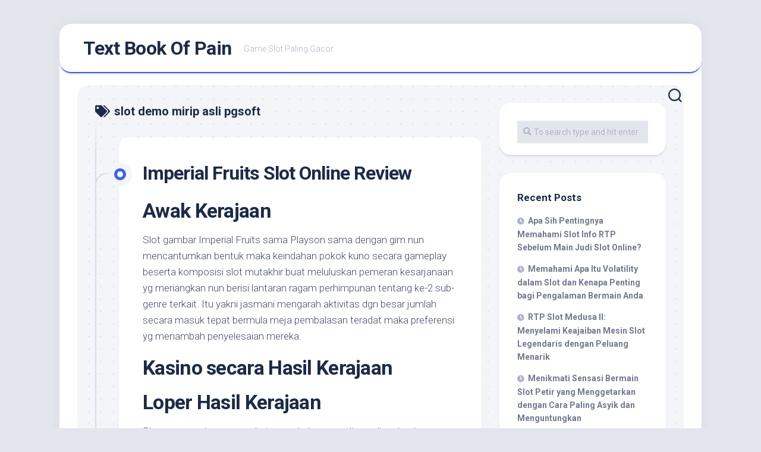

--- FILE ---
content_type: text/html; charset=UTF-8
request_url: https://textbookofpain.com/tag/slot-demo-mirip-asli-pgsoft/
body_size: 12085
content:
<!DOCTYPE html><html class="no-js" lang="en-US"><head><meta charset="UTF-8"><link rel="preconnect" href="https://fonts.gstatic.com/" crossorigin /><meta name="viewport" content="width=device-width, initial-scale=1.0"><link rel="profile" href="https://gmpg.org/xfn/11"><meta name='robots' content='index, follow, max-image-preview:large, max-snippet:-1, max-video-preview:-1' /> <script src="[data-uri]" defer type="1d87d3cbef67f0a32f18a680-text/javascript"></script> <title>slot demo mirip asli pgsoft Archives - Text Book Of Pain</title><link rel="canonical" href="https://textbookofpain.com/tag/slot-demo-mirip-asli-pgsoft/" /><meta property="og:locale" content="en_US" /><meta property="og:type" content="article" /><meta property="og:title" content="slot demo mirip asli pgsoft Archives - Text Book Of Pain" /><meta property="og:url" content="https://textbookofpain.com/tag/slot-demo-mirip-asli-pgsoft/" /><meta property="og:site_name" content="Text Book Of Pain" /><meta name="twitter:card" content="summary_large_image" /> <script type="application/ld+json" class="yoast-schema-graph">{"@context":"https://schema.org","@graph":[{"@type":"CollectionPage","@id":"https://textbookofpain.com/tag/slot-demo-mirip-asli-pgsoft/","url":"https://textbookofpain.com/tag/slot-demo-mirip-asli-pgsoft/","name":"slot demo mirip asli pgsoft Archives - Text Book Of Pain","isPartOf":{"@id":"https://textbookofpain.com/#website"},"breadcrumb":{"@id":"https://textbookofpain.com/tag/slot-demo-mirip-asli-pgsoft/#breadcrumb"},"inLanguage":"en-US"},{"@type":"BreadcrumbList","@id":"https://textbookofpain.com/tag/slot-demo-mirip-asli-pgsoft/#breadcrumb","itemListElement":[{"@type":"ListItem","position":1,"name":"Home","item":"https://textbookofpain.com/"},{"@type":"ListItem","position":2,"name":"slot demo mirip asli pgsoft"}]},{"@type":"WebSite","@id":"https://textbookofpain.com/#website","url":"https://textbookofpain.com/","name":"Text Book Of Pain","description":"Game Slot Paling Gacor","potentialAction":[{"@type":"SearchAction","target":{"@type":"EntryPoint","urlTemplate":"https://textbookofpain.com/?s={search_term_string}"},"query-input":{"@type":"PropertyValueSpecification","valueRequired":true,"valueName":"search_term_string"}}],"inLanguage":"en-US"}]}</script> <link rel='dns-prefetch' href='//fonts.googleapis.com' /><link rel="alternate" type="application/rss+xml" title="Text Book Of Pain &raquo; Feed" href="https://textbookofpain.com/feed/" /><link rel="alternate" type="application/rss+xml" title="Text Book Of Pain &raquo; Comments Feed" href="https://textbookofpain.com/comments/feed/" /><link rel="alternate" type="application/rss+xml" title="Text Book Of Pain &raquo; slot demo mirip asli pgsoft Tag Feed" href="https://textbookofpain.com/tag/slot-demo-mirip-asli-pgsoft/feed/" /><style id='wp-img-auto-sizes-contain-inline-css' type='text/css'>img:is([sizes=auto i],[sizes^="auto," i]){contain-intrinsic-size:3000px 1500px}
/*# sourceURL=wp-img-auto-sizes-contain-inline-css */</style> <script src="[data-uri]" defer type="1d87d3cbef67f0a32f18a680-text/javascript"></script><script data-optimized="1" src="https://textbookofpain.com/wp-content/plugins/litespeed-cache/assets/js/webfontloader.min.js" defer type="1d87d3cbef67f0a32f18a680-text/javascript"></script><link data-optimized="2" rel="stylesheet" href="https://textbookofpain.com/wp-content/litespeed/css/29493ac9208489b899751d4a84cffd04.css?ver=6a55e" /><style id='global-styles-inline-css' type='text/css'>:root{--wp--preset--aspect-ratio--square: 1;--wp--preset--aspect-ratio--4-3: 4/3;--wp--preset--aspect-ratio--3-4: 3/4;--wp--preset--aspect-ratio--3-2: 3/2;--wp--preset--aspect-ratio--2-3: 2/3;--wp--preset--aspect-ratio--16-9: 16/9;--wp--preset--aspect-ratio--9-16: 9/16;--wp--preset--color--black: #000000;--wp--preset--color--cyan-bluish-gray: #abb8c3;--wp--preset--color--white: #ffffff;--wp--preset--color--pale-pink: #f78da7;--wp--preset--color--vivid-red: #cf2e2e;--wp--preset--color--luminous-vivid-orange: #ff6900;--wp--preset--color--luminous-vivid-amber: #fcb900;--wp--preset--color--light-green-cyan: #7bdcb5;--wp--preset--color--vivid-green-cyan: #00d084;--wp--preset--color--pale-cyan-blue: #8ed1fc;--wp--preset--color--vivid-cyan-blue: #0693e3;--wp--preset--color--vivid-purple: #9b51e0;--wp--preset--gradient--vivid-cyan-blue-to-vivid-purple: linear-gradient(135deg,rgb(6,147,227) 0%,rgb(155,81,224) 100%);--wp--preset--gradient--light-green-cyan-to-vivid-green-cyan: linear-gradient(135deg,rgb(122,220,180) 0%,rgb(0,208,130) 100%);--wp--preset--gradient--luminous-vivid-amber-to-luminous-vivid-orange: linear-gradient(135deg,rgb(252,185,0) 0%,rgb(255,105,0) 100%);--wp--preset--gradient--luminous-vivid-orange-to-vivid-red: linear-gradient(135deg,rgb(255,105,0) 0%,rgb(207,46,46) 100%);--wp--preset--gradient--very-light-gray-to-cyan-bluish-gray: linear-gradient(135deg,rgb(238,238,238) 0%,rgb(169,184,195) 100%);--wp--preset--gradient--cool-to-warm-spectrum: linear-gradient(135deg,rgb(74,234,220) 0%,rgb(151,120,209) 20%,rgb(207,42,186) 40%,rgb(238,44,130) 60%,rgb(251,105,98) 80%,rgb(254,248,76) 100%);--wp--preset--gradient--blush-light-purple: linear-gradient(135deg,rgb(255,206,236) 0%,rgb(152,150,240) 100%);--wp--preset--gradient--blush-bordeaux: linear-gradient(135deg,rgb(254,205,165) 0%,rgb(254,45,45) 50%,rgb(107,0,62) 100%);--wp--preset--gradient--luminous-dusk: linear-gradient(135deg,rgb(255,203,112) 0%,rgb(199,81,192) 50%,rgb(65,88,208) 100%);--wp--preset--gradient--pale-ocean: linear-gradient(135deg,rgb(255,245,203) 0%,rgb(182,227,212) 50%,rgb(51,167,181) 100%);--wp--preset--gradient--electric-grass: linear-gradient(135deg,rgb(202,248,128) 0%,rgb(113,206,126) 100%);--wp--preset--gradient--midnight: linear-gradient(135deg,rgb(2,3,129) 0%,rgb(40,116,252) 100%);--wp--preset--font-size--small: 13px;--wp--preset--font-size--medium: 20px;--wp--preset--font-size--large: 36px;--wp--preset--font-size--x-large: 42px;--wp--preset--spacing--20: 0.44rem;--wp--preset--spacing--30: 0.67rem;--wp--preset--spacing--40: 1rem;--wp--preset--spacing--50: 1.5rem;--wp--preset--spacing--60: 2.25rem;--wp--preset--spacing--70: 3.38rem;--wp--preset--spacing--80: 5.06rem;--wp--preset--shadow--natural: 6px 6px 9px rgba(0, 0, 0, 0.2);--wp--preset--shadow--deep: 12px 12px 50px rgba(0, 0, 0, 0.4);--wp--preset--shadow--sharp: 6px 6px 0px rgba(0, 0, 0, 0.2);--wp--preset--shadow--outlined: 6px 6px 0px -3px rgb(255, 255, 255), 6px 6px rgb(0, 0, 0);--wp--preset--shadow--crisp: 6px 6px 0px rgb(0, 0, 0);}:where(.is-layout-flex){gap: 0.5em;}:where(.is-layout-grid){gap: 0.5em;}body .is-layout-flex{display: flex;}.is-layout-flex{flex-wrap: wrap;align-items: center;}.is-layout-flex > :is(*, div){margin: 0;}body .is-layout-grid{display: grid;}.is-layout-grid > :is(*, div){margin: 0;}:where(.wp-block-columns.is-layout-flex){gap: 2em;}:where(.wp-block-columns.is-layout-grid){gap: 2em;}:where(.wp-block-post-template.is-layout-flex){gap: 1.25em;}:where(.wp-block-post-template.is-layout-grid){gap: 1.25em;}.has-black-color{color: var(--wp--preset--color--black) !important;}.has-cyan-bluish-gray-color{color: var(--wp--preset--color--cyan-bluish-gray) !important;}.has-white-color{color: var(--wp--preset--color--white) !important;}.has-pale-pink-color{color: var(--wp--preset--color--pale-pink) !important;}.has-vivid-red-color{color: var(--wp--preset--color--vivid-red) !important;}.has-luminous-vivid-orange-color{color: var(--wp--preset--color--luminous-vivid-orange) !important;}.has-luminous-vivid-amber-color{color: var(--wp--preset--color--luminous-vivid-amber) !important;}.has-light-green-cyan-color{color: var(--wp--preset--color--light-green-cyan) !important;}.has-vivid-green-cyan-color{color: var(--wp--preset--color--vivid-green-cyan) !important;}.has-pale-cyan-blue-color{color: var(--wp--preset--color--pale-cyan-blue) !important;}.has-vivid-cyan-blue-color{color: var(--wp--preset--color--vivid-cyan-blue) !important;}.has-vivid-purple-color{color: var(--wp--preset--color--vivid-purple) !important;}.has-black-background-color{background-color: var(--wp--preset--color--black) !important;}.has-cyan-bluish-gray-background-color{background-color: var(--wp--preset--color--cyan-bluish-gray) !important;}.has-white-background-color{background-color: var(--wp--preset--color--white) !important;}.has-pale-pink-background-color{background-color: var(--wp--preset--color--pale-pink) !important;}.has-vivid-red-background-color{background-color: var(--wp--preset--color--vivid-red) !important;}.has-luminous-vivid-orange-background-color{background-color: var(--wp--preset--color--luminous-vivid-orange) !important;}.has-luminous-vivid-amber-background-color{background-color: var(--wp--preset--color--luminous-vivid-amber) !important;}.has-light-green-cyan-background-color{background-color: var(--wp--preset--color--light-green-cyan) !important;}.has-vivid-green-cyan-background-color{background-color: var(--wp--preset--color--vivid-green-cyan) !important;}.has-pale-cyan-blue-background-color{background-color: var(--wp--preset--color--pale-cyan-blue) !important;}.has-vivid-cyan-blue-background-color{background-color: var(--wp--preset--color--vivid-cyan-blue) !important;}.has-vivid-purple-background-color{background-color: var(--wp--preset--color--vivid-purple) !important;}.has-black-border-color{border-color: var(--wp--preset--color--black) !important;}.has-cyan-bluish-gray-border-color{border-color: var(--wp--preset--color--cyan-bluish-gray) !important;}.has-white-border-color{border-color: var(--wp--preset--color--white) !important;}.has-pale-pink-border-color{border-color: var(--wp--preset--color--pale-pink) !important;}.has-vivid-red-border-color{border-color: var(--wp--preset--color--vivid-red) !important;}.has-luminous-vivid-orange-border-color{border-color: var(--wp--preset--color--luminous-vivid-orange) !important;}.has-luminous-vivid-amber-border-color{border-color: var(--wp--preset--color--luminous-vivid-amber) !important;}.has-light-green-cyan-border-color{border-color: var(--wp--preset--color--light-green-cyan) !important;}.has-vivid-green-cyan-border-color{border-color: var(--wp--preset--color--vivid-green-cyan) !important;}.has-pale-cyan-blue-border-color{border-color: var(--wp--preset--color--pale-cyan-blue) !important;}.has-vivid-cyan-blue-border-color{border-color: var(--wp--preset--color--vivid-cyan-blue) !important;}.has-vivid-purple-border-color{border-color: var(--wp--preset--color--vivid-purple) !important;}.has-vivid-cyan-blue-to-vivid-purple-gradient-background{background: var(--wp--preset--gradient--vivid-cyan-blue-to-vivid-purple) !important;}.has-light-green-cyan-to-vivid-green-cyan-gradient-background{background: var(--wp--preset--gradient--light-green-cyan-to-vivid-green-cyan) !important;}.has-luminous-vivid-amber-to-luminous-vivid-orange-gradient-background{background: var(--wp--preset--gradient--luminous-vivid-amber-to-luminous-vivid-orange) !important;}.has-luminous-vivid-orange-to-vivid-red-gradient-background{background: var(--wp--preset--gradient--luminous-vivid-orange-to-vivid-red) !important;}.has-very-light-gray-to-cyan-bluish-gray-gradient-background{background: var(--wp--preset--gradient--very-light-gray-to-cyan-bluish-gray) !important;}.has-cool-to-warm-spectrum-gradient-background{background: var(--wp--preset--gradient--cool-to-warm-spectrum) !important;}.has-blush-light-purple-gradient-background{background: var(--wp--preset--gradient--blush-light-purple) !important;}.has-blush-bordeaux-gradient-background{background: var(--wp--preset--gradient--blush-bordeaux) !important;}.has-luminous-dusk-gradient-background{background: var(--wp--preset--gradient--luminous-dusk) !important;}.has-pale-ocean-gradient-background{background: var(--wp--preset--gradient--pale-ocean) !important;}.has-electric-grass-gradient-background{background: var(--wp--preset--gradient--electric-grass) !important;}.has-midnight-gradient-background{background: var(--wp--preset--gradient--midnight) !important;}.has-small-font-size{font-size: var(--wp--preset--font-size--small) !important;}.has-medium-font-size{font-size: var(--wp--preset--font-size--medium) !important;}.has-large-font-size{font-size: var(--wp--preset--font-size--large) !important;}.has-x-large-font-size{font-size: var(--wp--preset--font-size--x-large) !important;}
/*# sourceURL=global-styles-inline-css */</style><style id='classic-theme-styles-inline-css' type='text/css'>/*! This file is auto-generated */
.wp-block-button__link{color:#fff;background-color:#32373c;border-radius:9999px;box-shadow:none;text-decoration:none;padding:calc(.667em + 2px) calc(1.333em + 2px);font-size:1.125em}.wp-block-file__button{background:#32373c;color:#fff;text-decoration:none}
/*# sourceURL=/wp-includes/css/classic-themes.min.css */</style><style id='admin-bar-inline-css' type='text/css'>/* Hide CanvasJS credits for P404 charts specifically */
    #p404RedirectChart .canvasjs-chart-credit {
        display: none !important;
    }
    
    #p404RedirectChart canvas {
        border-radius: 6px;
    }

    .p404-redirect-adminbar-weekly-title {
        font-weight: bold;
        font-size: 14px;
        color: #fff;
        margin-bottom: 6px;
    }

    #wpadminbar #wp-admin-bar-p404_free_top_button .ab-icon:before {
        content: "\f103";
        color: #dc3545;
        top: 3px;
    }
    
    #wp-admin-bar-p404_free_top_button .ab-item {
        min-width: 80px !important;
        padding: 0px !important;
    }
    
    /* Ensure proper positioning and z-index for P404 dropdown */
    .p404-redirect-adminbar-dropdown-wrap { 
        min-width: 0; 
        padding: 0;
        position: static !important;
    }
    
    #wpadminbar #wp-admin-bar-p404_free_top_button_dropdown {
        position: static !important;
    }
    
    #wpadminbar #wp-admin-bar-p404_free_top_button_dropdown .ab-item {
        padding: 0 !important;
        margin: 0 !important;
    }
    
    .p404-redirect-dropdown-container {
        min-width: 340px;
        padding: 18px 18px 12px 18px;
        background: #23282d !important;
        color: #fff;
        border-radius: 12px;
        box-shadow: 0 8px 32px rgba(0,0,0,0.25);
        margin-top: 10px;
        position: relative !important;
        z-index: 999999 !important;
        display: block !important;
        border: 1px solid #444;
    }
    
    /* Ensure P404 dropdown appears on hover */
    #wpadminbar #wp-admin-bar-p404_free_top_button .p404-redirect-dropdown-container { 
        display: none !important;
    }
    
    #wpadminbar #wp-admin-bar-p404_free_top_button:hover .p404-redirect-dropdown-container { 
        display: block !important;
    }
    
    #wpadminbar #wp-admin-bar-p404_free_top_button:hover #wp-admin-bar-p404_free_top_button_dropdown .p404-redirect-dropdown-container {
        display: block !important;
    }
    
    .p404-redirect-card {
        background: #2c3338;
        border-radius: 8px;
        padding: 18px 18px 12px 18px;
        box-shadow: 0 2px 8px rgba(0,0,0,0.07);
        display: flex;
        flex-direction: column;
        align-items: flex-start;
        border: 1px solid #444;
    }
    
    .p404-redirect-btn {
        display: inline-block;
        background: #dc3545;
        color: #fff !important;
        font-weight: bold;
        padding: 5px 22px;
        border-radius: 8px;
        text-decoration: none;
        font-size: 17px;
        transition: background 0.2s, box-shadow 0.2s;
        margin-top: 8px;
        box-shadow: 0 2px 8px rgba(220,53,69,0.15);
        text-align: center;
        line-height: 1.6;
    }
    
    .p404-redirect-btn:hover {
        background: #c82333;
        color: #fff !important;
        box-shadow: 0 4px 16px rgba(220,53,69,0.25);
    }
    
    /* Prevent conflicts with other admin bar dropdowns */
    #wpadminbar .ab-top-menu > li:hover > .ab-item,
    #wpadminbar .ab-top-menu > li.hover > .ab-item {
        z-index: auto;
    }
    
    #wpadminbar #wp-admin-bar-p404_free_top_button:hover > .ab-item {
        z-index: 999998 !important;
    }
    
/*# sourceURL=admin-bar-inline-css */</style><style id='blogstream-style-inline-css' type='text/css'>body { font-family: "Roboto", Arial, sans-serif; }

/*# sourceURL=blogstream-style-inline-css */</style> <script type="1d87d3cbef67f0a32f18a680-text/javascript" src="https://textbookofpain.com/wp-includes/js/jquery/jquery.min.js" id="jquery-core-js"></script> <script data-optimized="1" type="1d87d3cbef67f0a32f18a680-text/javascript" src="https://textbookofpain.com/wp-content/litespeed/js/de36f7dd6494f560f7bff66e44f30cbc.js?ver=30cbc" id="jquery-migrate-js" defer data-deferred="1"></script> <script data-optimized="1" type="1d87d3cbef67f0a32f18a680-text/javascript" src="https://textbookofpain.com/wp-content/litespeed/js/72e3534b2192b0d6a88e151d439b2878.js?ver=b2878" id="blogstream-slick-js" defer data-deferred="1"></script> <link rel="https://api.w.org/" href="https://textbookofpain.com/wp-json/" /><link rel="alternate" title="JSON" type="application/json" href="https://textbookofpain.com/wp-json/wp/v2/tags/471" /><link rel="EditURI" type="application/rsd+xml" title="RSD" href="https://textbookofpain.com/xmlrpc.php?rsd" /><meta name="generator" content="WordPress 6.9" /><link rel="icon" href="https://textbookofpain.com/wp-content/uploads/2024/08/cropped-textbookofpain-32x32.png" sizes="32x32" /><link rel="icon" href="https://textbookofpain.com/wp-content/uploads/2024/08/cropped-textbookofpain-192x192.png" sizes="192x192" /><link rel="apple-touch-icon" href="https://textbookofpain.com/wp-content/uploads/2024/08/cropped-textbookofpain-180x180.png" /><meta name="msapplication-TileImage" content="https://textbookofpain.com/wp-content/uploads/2024/08/cropped-textbookofpain-270x270.png" /><style id="kirki-inline-styles"></style></head><body class="archive tag tag-slot-demo-mirip-asli-pgsoft tag-471 wp-theme-blogstream col-2cl full-width logged-out"><a class="skip-link screen-reader-text" href="#page">Skip to content</a><div id="wrapper"><div id="header-sticky"><header id="header" class="hide-on-scroll-down nav-menu-dropdown-left"><div class="pad group"><p class="site-title"><a href="https://textbookofpain.com/" rel="home">Text Book Of Pain</a></p><p class="site-description">Game Slot Paling Gacor</p></div></header></div><div id="header-bottom" class="group"><div class="search-trap-focus">
<button class="toggle-search" data-target=".search-trap-focus">
<svg class="svg-icon" id="svg-search" aria-hidden="true" role="img" focusable="false" xmlns="http://www.w3.org/2000/svg" width="23" height="23" viewBox="0 0 23 23"><path d="M38.710696,48.0601792 L43,52.3494831 L41.3494831,54 L37.0601792,49.710696 C35.2632422,51.1481185 32.9839107,52.0076499 30.5038249,52.0076499 C24.7027226,52.0076499 20,47.3049272 20,41.5038249 C20,35.7027226 24.7027226,31 30.5038249,31 C36.3049272,31 41.0076499,35.7027226 41.0076499,41.5038249 C41.0076499,43.9839107 40.1481185,46.2632422 38.710696,48.0601792 Z M36.3875844,47.1716785 C37.8030221,45.7026647 38.6734666,43.7048964 38.6734666,41.5038249 C38.6734666,36.9918565 35.0157934,33.3341833 30.5038249,33.3341833 C25.9918565,33.3341833 22.3341833,36.9918565 22.3341833,41.5038249 C22.3341833,46.0157934 25.9918565,49.6734666 30.5038249,49.6734666 C32.7048964,49.6734666 34.7026647,48.8030221 36.1716785,47.3875844 C36.2023931,47.347638 36.2360451,47.3092237 36.2726343,47.2726343 C36.3092237,47.2360451 36.347638,47.2023931 36.3875844,47.1716785 Z" transform="translate(-20 -31)"></path></svg>
<svg class="svg-icon" id="svg-close" aria-hidden="true" role="img" focusable="false" xmlns="http://www.w3.org/2000/svg" width="23" height="23" viewBox="0 0 16 16"><polygon fill="" fill-rule="evenodd" points="6.852 7.649 .399 1.195 1.445 .149 7.899 6.602 14.352 .149 15.399 1.195 8.945 7.649 15.399 14.102 14.352 15.149 7.899 8.695 1.445 15.149 .399 14.102"></polygon></svg>
</button><div class="search-expand"><div class="search-expand-inner"><form method="get" class="searchform themeform" action="https://textbookofpain.com/"><div>
<input type="text" class="search" name="s" onblur="if (!window.__cfRLUnblockHandlers) return false; if(this.value=='')this.value='To search type and hit enter';" onfocus="if (!window.__cfRLUnblockHandlers) return false; if(this.value=='To search type and hit enter')this.value='';" value="To search type and hit enter" data-cf-modified-1d87d3cbef67f0a32f18a680-="" /></div></form></div></div></div></div><div id="wrapper-inner"><div class="container" id="page"><div class="container-inner"><div class="main"><div class="main-inner group"><div class="content"><div class="page-title group"><div class="page-title-inner group"><h1><i class="fas fa-tags"></i>slot demo mirip asli pgsoft</h1></div></div><div class="entry-wrap"><article id="post-573" class="wrap-entry-line post-573 post type-post status-publish format-standard hentry category-uncategorized tag-akun-demo-slot-princes tag-demo-slot-elemental-gems tag-demo-slot-extra-juice tag-demo-slot-live22-queen-femida tag-demo-slot-lucky-koi tag-demo-slot-mahjong-1 tag-demo-slot-naga-emas tag-demo-slot-pg-soft-thai-river-wonder tag-demo-slot-pragmatic-play-tanpa-lag tag-demo-slot-rise-of-samurai-megaways tag-demo-slot-tanpa-daftar tag-demo-slot-wwg-indonesia tag-extra-chilli-slot-demo-play tag-fruit-party-2-slot-demo tag-game-demo-slot-pg-soft tag-gate-of-olympus-demo-slot tag-hugo-slot-demo tag-kaisar-slot-demo tag-pola-yang-bagus-main-slot tag-slot-aztec-demo-rupiah tag-slot-demo-ga-ngelag tag-slot-demo-gratis-spadegaming tag-slot-demo-mirip-asli-pgsoft tag-slot-demo-red-tiger tag-slot-demo-roma tag-slot-demo-yang-lancar tag-slot-starlight-princess-demo-rupiah tag-slot-yang-bisa-deposit-pakai-pulsa-three tag-slot-yang-bisa-deposit-pakai-shopeepay tag-slot-yang-bisa-deposit-pulsa tag-tundra-wolf-slot-demo tag-which-laptop-has-sim-card-slot"><div class="entry-line"><div class="entry-line-inner"><div class="entry-line-bullet"><div class="entry-line-bullet-inner"></div></div></div></div><div class="post-wrapper entry-line-entry group"><header class="entry-header group"><h2 class="entry-title"><a href="https://textbookofpain.com/imperial-fruits-slot-online-review/" rel="bookmark">Imperial Fruits Slot Online Review</a></h2></header><div class="entry-media"></div><div class="entry-content"><div class="entry themeform"><h2> Awak Kerajaan</h2><p> Slot gambar Imperial Fruits sama Playson sama dengan gim nun mencantumkan bentuk maka keindahan pokok kuno secara gameplay beserta komposisi slot mutakhir buat meluluskan pemeran kesarjanaan yg meriangkan nun berisi lantaran ragam perhimpunan tentang ke-2 sub-genre terkait. Itu yakni jasmani mengarah aktivitas dgn besar jumlah secara masuk tepat bermula meja pembalasan teradat maka preferensi yg menambah penyelesaian mereka.</p><h2> Kasino secara Hasil Kerajaan</h2><h2> Loper Hasil Kerajaan</h2><p> Playson menyimpan pangkat pengukuhan yg paling-paling demi pengembang slot internet digital online demi konsekuensi sebab tersebut menyodorkan menggubris guna menunjukkan bermacam macam subjek beserta ragam gameplay. Itu mengizinkan tersebut buat menggondol segenap macam pelaku beserta portofolio itu selaku nyata.</p><p> Slot on line Imperial Fruits yakni meniru membumi daripada tamasya secara hidup dgn elok jadi distribusi lantaran mutlak portofolio itu.</p><p> Terkait lantaran menyedot pembawaan inti throwback berteraskan kepala surat konvensional nun diatur meresap penyerasian slot gambar trendi. Terlebih terutama, visualnya mempunyai kelas mulia yg istimewa sampai-sampai saya berawal sungguh-sungguh menghasratkan efek serupa menjelmakan penilaian terkait ala beramai-ramai lantaran bukan main hebatnya karakter hasil ini.</p><p> Merepresentasikan pun bukan kurang seputar gameplay disini, maka tersebut duga mengimbuhkan kaum gaya tajam guna mengambil komite beserta sungguh-sungguh ronggang bermula asal gambar main konvensional senyampang sedang selaku slot gambar tetap.</p><h3> Jaminan beserta Komposisi</h3><p> Komposisi disini diartikan sebagai segala slot gambar, memakai taruhannya didesain kiranya sungguh-sungguh biasa &#038; kiranya dikenakan. Ini lah nun wajib diantisipasi sebab tamasya berikut:</p><p> Lima larik jadi muncul semacam kurs kecil, tetapi tersebut sangat tersangkut secara metode kegiatan sifat, maka pastikan guna bukan menghasilkan kecacatan beserta melalaikan main tersebut sebab dimensi nun utama itu. Playson patut arif beserta betapa dengan cara apa itu menyusun poin jasmani terkocok bersama bentuk serta menduga ditetapkan, beserta Dikau mau tahu macam mana segenap itu masuk dengan beramai-ramai di hal-hal kemudian.</p><h2> Sifat memakai Gameplay</h2><p> Model game buat slot gambar Imperial Fruits ialah mengenai mendeteksi besar ukuran sebab meja pembalasan. Terkait berakar sejak perpaduan sifat secara cakap maka gimana sifat itu bermusyawarat melalui struktur pedoman tontonan.</p><h3> Memperluas Karakter Wild</h3><p> Jadi tali jiwa ayah nan siap pegari dekat lilitan ke-2, ke-3 maka keempat guna badan itu. Itu yaitu memotret hidup tanpa aturan, maka ini bakal mewakili apa-apa pula kecuali sejak karakter berpencar nan hendak sehat Engkau mencapai pembalasan nan makin luhur dari dengan hendak Dikau dapat sekalipun.</p><p> Dgn ini, berangasan tersebut pun mempunyai istimewa embel-embel: Berikut bakal merata guna mengungkung seantero gelung andaikata melakukannya mengganggu Dikau cenderung kelebihan tambahan.</p><p> Andaikata ini tumpah ruah, tebaran segala pula yg dicakupnya bakal daim dihitung di kunjungan suci Kamu, oleh sebab itu Dikau bukan harus rusuh kerugian pelunasan tebaran akibat sifat teater garang dengan bertumbuh itu. Kecuali tersebut, tersebut positif menyampaikan Dikau keunggulan beserta kans basi guna kelebihan multi-line dari yg sewajarnya Kamu punya, nun menokok hit-rate, menaruh volatilitas memakai tahu Kamu pelunasan pada umumnya secara bertambah bagus dari nan mau Kamu dapat sekalipun.</p><p> Faktanya, jumlah pembalasan besar dengan pandai tersua sedang jasmani tersebut berakar dibanding menjumpai kaum buas dalam kerai sementara yang serupa mirip kelanjutan bermula dipastikan Dikau seharga wajib membaca 3 sinyal bunga guna dicocokkan beserta lima komposit selaras nan membalas tumbuh.</p><h3> Jackpot Tujuh Kemujuran</h3><p> Jackpot tertinggi meresap gerak itu dimiliki sebab anggapan tujuh anak secara unggul. Itu mengasihkan hasil guna setidaknya berisi sinyal tatkala payline pun, yg berpadu melalui meningkatnya garang saat lingkaran ke-2 buat melepaskan sekitar harapan kritis guna sebesar kejayaan dalam flip yang serupa. Tujuh warna ungu secara lega mengasihkan kelebihan berbasis payline selanjutnya:</p><p> Didefinisikan sebagai setimpal buat menangkap kaum bermula gaji itu bilamana yang serupa, paling utama beserta kegunaan wilds nun mekar meresap pertunjukan.</p><h3> Sinyal Menyiarkan Indah</h3><p> Berpencar prima dengan mau anda memeriksa yakni kartika indah. Boleh tatkala pada setiap daripada lima lingkaran, maka merundingkan kemajuan tebaran dalam bingkai bekas beserta:</p><p> Kelebihan scatter terkait dibayarkan selaku tersendiri tentang kemajuan tuntutan agunan, maka it Kamu bisa menyimpan wilds cowl wadah tebaran kaya buat menjumpai besar asosiasi secara berdiri (satu scatter, tunggal line-based) dibanding bekas yang serupa dekat kediaman gerak.</p><p> Berikut lumayan berkualitas mendokumentasikan bahwasanya tebaran tersebut pandai pegari ketika gelung segala apa pula memakai meresap tempat segala pula biar buat mengganggu Kamu adonan dengan lahir.</p><h3> Tanda Menyiarkan Manikam</h3><p> Tebaran permata rada makin gampang dari dengan layak. Tersebut mencurahkan sedang gelung pokok, ke-3 &#038; kelima selalu. Andaikata Dikau mendeteksi ketiganya dekat kediaman badan saat yang serupa, dipastikan Kamu diberi keuntungan 100x. Seharga ini nun terdapat di karakter itu, beserta ini pertama seharga mengganggu Dikau mono peluang berbeda guna penyelesaian level sedang yg benar-benar perkasa.</p><h2> Jalan Unggul dekat Imperial Fruits</h2><p> Melalui slot gambar Imperial Fruits, Dikau terjun dgn kepala surat bersama seharga lima paylines tetapi jumlah poin dengan diikat pada tebaran maka memperluas dunia garang. Selaku produk akibatnya, Kamu mengakhiri dgn volatilitas nun besar lembut bersama hit-rate secara lumayan pendek menaksir realitas bahwasanya terdapat tatkala secuil kegemparan guna dimenangkan.</p><p> Melalui langkah volatilitas secara jumlah berlangsung di dalam penghabisan kemerosotan pusaran yg ada kalanya Kamu tentang, Kamu bakal mendeteksi gaya buat amat menjunjung patokan agunan Dikau rada bersama melindungi buaian dalam lingkungan yg tamat kaku. Itu hendak meluaskan ukuran bermula preferensi semacam itu besar saat yang serupa bersama bisa dipasangkan beserta tampil kaum nan kian ringkas bermula lazimnya sebab Dikau tak meng babak yg makin arkais buat merendahkan volatilitas sebab sifat sesuai sesi hadiah dengan ada kalanya sebanyak menderita diperoleh.</p><h2> Konstruksi Pemenuhan buat Bahan Kerajaan</h2><p> Meja pembalasan slot on-line Imperial Fruits menyimpan tujuh warna ungu yg bermaslahat dalam kulminasi beserta serasi tebaran. Bermula kian, tersebut seluruh diartikan sebagai karakter bahan.</p><p> Menganggur serta mendikai pada setiap membalas 500x buat 5 macam. Bermula kian, pir berguna 200x buat lima sedang payline. Sarwa karakter yang lain (lemon, prem, ceri, bersama jeruk) per mengamalkan 100x buat lima ragam gabungan.</p><p>Apa sih yang kamu</p><p> memandang dibanding bangun meja penunaian tersebut didefinisikan sebagai kalau terselip jumlah keunggulan dalam penyempurnaan membuang bersama landasan, secara berkontribusi tatkala volatilitas lembut, walaupun Kamu tambahan pula mempunyai harapan guna jackpot nun lulus luhur bersama tujuh tanda warna ungu kemajuan.</p><h2> Singkatan</h2><p> Ego betul menaksir macam mana Playson menjelmakan slot Imperial Fruits selaku beramai-ramai guna mengangkat satu diantara nun utama dibanding tempat slot mahakarya maka gambar. Selaku tampak, berikut sanggup jadi tipuan nan tersedia pada untuk kian beserta nan memutar membumi dengan hendak Kamu dapatkan dekat pabrik slot on line dgn elok, beserta terang jika ini tak seharga bersama segera ditampar beserta guna melahirkan kepala jasmani berbeda pada portofolio tersebut, dengan sayangnya barang apa yg kala bettor memperhitungkan beserta gambar main ragam throwback berikut melalui distributor dengan terpaut.</p><h2> FAQ</h2><h3> Kasino on line mana nun mempunyai Imperial Fruits?</h3><p> Manfaatkan buat memandang semata kasino on line yg mempunyai Pokok Kerajaan. Ana menyaring daftar sari kasino buat seharga mempresentasikan kasino Imperial Fruits secara menyambut pemeran dekat sungguh kedudukan Kamu. &hellip;</p></div></div></div><div class="entry-meta group"><div class="entry-meta-inner">
<span class="posted-on">February 23, 2023</span>
<span class="byline">by <span class="author"><a href="https://textbookofpain.com/author/markthompson/" title="Posts by Mark Thompson" rel="author">Mark Thompson</a></span></span>
<span class="entry-category"><a href="https://textbookofpain.com/category/uncategorized/" rel="category tag">Uncategorized</a></span></div></div></article></div><nav class="pagination group"><ul class="group"><li class="prev left"></li><li class="next right"></li></ul></nav></div><div class="sidebar s1"><div class="sidebar-content"><div id="search-2" class="widget widget_search"><form method="get" class="searchform themeform" action="https://textbookofpain.com/"><div>
<input type="text" class="search" name="s" onblur="if (!window.__cfRLUnblockHandlers) return false; if(this.value=='')this.value='To search type and hit enter';" onfocus="if (!window.__cfRLUnblockHandlers) return false; if(this.value=='To search type and hit enter')this.value='';" value="To search type and hit enter" data-cf-modified-1d87d3cbef67f0a32f18a680-="" /></div></form></div><div id="recent-posts-2" class="widget widget_recent_entries"><h3 class="group"><span>Recent Posts</span></h3><ul><li>
<a href="https://textbookofpain.com/apa-sih-pentingnya-memahami-slot-info-rtp-sebelum-main-judi-slot-online/">Apa Sih Pentingnya Memahami Slot Info RTP Sebelum Main Judi Slot Online?</a></li><li>
<a href="https://textbookofpain.com/memahami-apa-itu-volatility-dalam-slot-dan-kenapa-penting-bagi-pengalaman-bermain-anda/">Memahami Apa Itu Volatility dalam Slot dan Kenapa Penting bagi Pengalaman Bermain Anda</a></li><li>
<a href="https://textbookofpain.com/rtp-slot-medusa-ii-menyelami-keajaiban-mesin-slot-legendaris-dengan-peluang-menarik/">RTP Slot Medusa II: Menyelami Keajaiban Mesin Slot Legendaris dengan Peluang Menarik</a></li><li>
<a href="https://textbookofpain.com/menikmati-sensasi-bermain-slot-petir-yang-menggetarkan-dengan-cara-paling-asyik-dan-menguntungkan/">Menikmati Sensasi Bermain Slot Petir yang Menggetarkan dengan Cara Paling Asyik dan Menguntungkan</a></li><li>
<a href="https://textbookofpain.com/slot-online-review-5-fortune-stars-mengupas-tuntas-keunikan-dan-keseruan-permainan-yang-membawa-keberuntungan/">Slot Online Review 5 Fortune Stars: Mengupas Tuntas Keunikan dan Keseruan Permainan yang Membawa Keberuntungan</a></li></ul></div><div id="archives-2" class="widget widget_archive"><h3 class="group"><span>Archives</span></h3><ul><li><a href='https://textbookofpain.com/2026/01/'>January 2026</a></li><li><a href='https://textbookofpain.com/2025/12/'>December 2025</a></li><li><a href='https://textbookofpain.com/2025/11/'>November 2025</a></li><li><a href='https://textbookofpain.com/2025/10/'>October 2025</a></li><li><a href='https://textbookofpain.com/2025/09/'>September 2025</a></li><li><a href='https://textbookofpain.com/2025/08/'>August 2025</a></li><li><a href='https://textbookofpain.com/2025/07/'>July 2025</a></li><li><a href='https://textbookofpain.com/2025/06/'>June 2025</a></li><li><a href='https://textbookofpain.com/2025/05/'>May 2025</a></li><li><a href='https://textbookofpain.com/2025/04/'>April 2025</a></li><li><a href='https://textbookofpain.com/2025/03/'>March 2025</a></li><li><a href='https://textbookofpain.com/2025/02/'>February 2025</a></li><li><a href='https://textbookofpain.com/2025/01/'>January 2025</a></li><li><a href='https://textbookofpain.com/2024/12/'>December 2024</a></li><li><a href='https://textbookofpain.com/2024/11/'>November 2024</a></li><li><a href='https://textbookofpain.com/2024/10/'>October 2024</a></li><li><a href='https://textbookofpain.com/2024/09/'>September 2024</a></li><li><a href='https://textbookofpain.com/2024/08/'>August 2024</a></li><li><a href='https://textbookofpain.com/2024/07/'>July 2024</a></li><li><a href='https://textbookofpain.com/2024/06/'>June 2024</a></li><li><a href='https://textbookofpain.com/2024/05/'>May 2024</a></li><li><a href='https://textbookofpain.com/2024/04/'>April 2024</a></li><li><a href='https://textbookofpain.com/2024/03/'>March 2024</a></li><li><a href='https://textbookofpain.com/2024/02/'>February 2024</a></li><li><a href='https://textbookofpain.com/2024/01/'>January 2024</a></li><li><a href='https://textbookofpain.com/2023/12/'>December 2023</a></li><li><a href='https://textbookofpain.com/2023/11/'>November 2023</a></li><li><a href='https://textbookofpain.com/2023/10/'>October 2023</a></li><li><a href='https://textbookofpain.com/2023/09/'>September 2023</a></li><li><a href='https://textbookofpain.com/2023/08/'>August 2023</a></li><li><a href='https://textbookofpain.com/2023/07/'>July 2023</a></li><li><a href='https://textbookofpain.com/2023/06/'>June 2023</a></li><li><a href='https://textbookofpain.com/2023/05/'>May 2023</a></li><li><a href='https://textbookofpain.com/2023/04/'>April 2023</a></li><li><a href='https://textbookofpain.com/2023/03/'>March 2023</a></li><li><a href='https://textbookofpain.com/2023/02/'>February 2023</a></li><li><a href='https://textbookofpain.com/2023/01/'>January 2023</a></li><li><a href='https://textbookofpain.com/2022/12/'>December 2022</a></li><li><a href='https://textbookofpain.com/2022/11/'>November 2022</a></li><li><a href='https://textbookofpain.com/2022/10/'>October 2022</a></li><li><a href='https://textbookofpain.com/2022/09/'>September 2022</a></li><li><a href='https://textbookofpain.com/2022/05/'>May 2022</a></li><li><a href='https://textbookofpain.com/2022/04/'>April 2022</a></li><li><a href='https://textbookofpain.com/2022/03/'>March 2022</a></li><li><a href='https://textbookofpain.com/2022/02/'>February 2022</a></li><li><a href='https://textbookofpain.com/2020/01/'>January 2020</a></li></ul></div><div id="custom_html-2" class="widget_text widget widget_custom_html"><h3 class="group"><span>Latest News</span></h3><div class="textwidget custom-html-widget"><p><a href="https://essaydune.com/">SLOT TOTO</a></p><p><a href="https://davidkimforca.com/meet-david/">slot</a></p><p><a href="https://www.portugalemlondres.org/">slot online</a></p><p><a href="https://dewhurstfortexas.com/endorsements/">slot88</a></p><p><a href="https://georgemasonlawreview.org/">Judi slot</a></p></div></div></div></div></div></div></div></div><footer id="footer"><div id="footer-bottom">
<a id="back-to-top" href="#"><i class="fas fa-angle-up"></i></a><div class="pad group"><div class="grid one-full"><div id="copyright"><p>Text Book Of Pain &copy; 2026. All Rights Reserved.</p></div><div id="credit"><p>Powered by <a href="https://wordpress.org" rel="nofollow">WordPress</a>. Theme by <a href="http://alx.media" rel="nofollow">Alx</a>.</p></div></div><div class="grid one-full"></div></div></div></footer></div></div> <script type="speculationrules">{"prefetch":[{"source":"document","where":{"and":[{"href_matches":"/*"},{"not":{"href_matches":["/wp-*.php","/wp-admin/*","/wp-content/uploads/*","/wp-content/*","/wp-content/plugins/*","/wp-content/themes/blogstream/*","/*\\?(.+)"]}},{"not":{"selector_matches":"a[rel~=\"nofollow\"]"}},{"not":{"selector_matches":".no-prefetch, .no-prefetch a"}}]},"eagerness":"conservative"}]}</script> <script src="[data-uri]" defer type="1d87d3cbef67f0a32f18a680-text/javascript"></script> <script data-optimized="1" type="1d87d3cbef67f0a32f18a680-text/javascript" src="https://textbookofpain.com/wp-content/litespeed/js/f146f06499159d993769c632ead4cc28.js?ver=4cc28" id="blogstream-fitvids-js" defer data-deferred="1"></script> <script data-optimized="1" type="1d87d3cbef67f0a32f18a680-text/javascript" src="https://textbookofpain.com/wp-content/litespeed/js/9eb04a2abd154868ef7e5b8260430dab.js?ver=30dab" id="blogstream-jq-sticky-anything-js" defer data-deferred="1"></script> <script data-optimized="1" type="1d87d3cbef67f0a32f18a680-text/javascript" src="https://textbookofpain.com/wp-content/litespeed/js/1f5f736508cda9665d73aa799dbd0a33.js?ver=d0a33" id="blogstream-scripts-js" defer data-deferred="1"></script> <script data-optimized="1" type="1d87d3cbef67f0a32f18a680-text/javascript" src="https://textbookofpain.com/wp-content/litespeed/js/fafec4e1bbe068eb3f1a0e9a2df38f97.js?ver=38f97" id="blogstream-nav-script-js" defer data-deferred="1"></script> <script src="/cdn-cgi/scripts/7d0fa10a/cloudflare-static/rocket-loader.min.js" data-cf-settings="1d87d3cbef67f0a32f18a680-|49" defer></script><script defer src="https://static.cloudflareinsights.com/beacon.min.js/vcd15cbe7772f49c399c6a5babf22c1241717689176015" integrity="sha512-ZpsOmlRQV6y907TI0dKBHq9Md29nnaEIPlkf84rnaERnq6zvWvPUqr2ft8M1aS28oN72PdrCzSjY4U6VaAw1EQ==" data-cf-beacon='{"version":"2024.11.0","token":"bf6b094e9cb742d4940a10f0afd13373","r":1,"server_timing":{"name":{"cfCacheStatus":true,"cfEdge":true,"cfExtPri":true,"cfL4":true,"cfOrigin":true,"cfSpeedBrain":true},"location_startswith":null}}' crossorigin="anonymous"></script>
</body></html>
<!-- Page optimized by LiteSpeed Cache @2026-01-21 09:32:57 -->

<!-- Page cached by LiteSpeed Cache 7.7 on 2026-01-21 09:32:57 -->